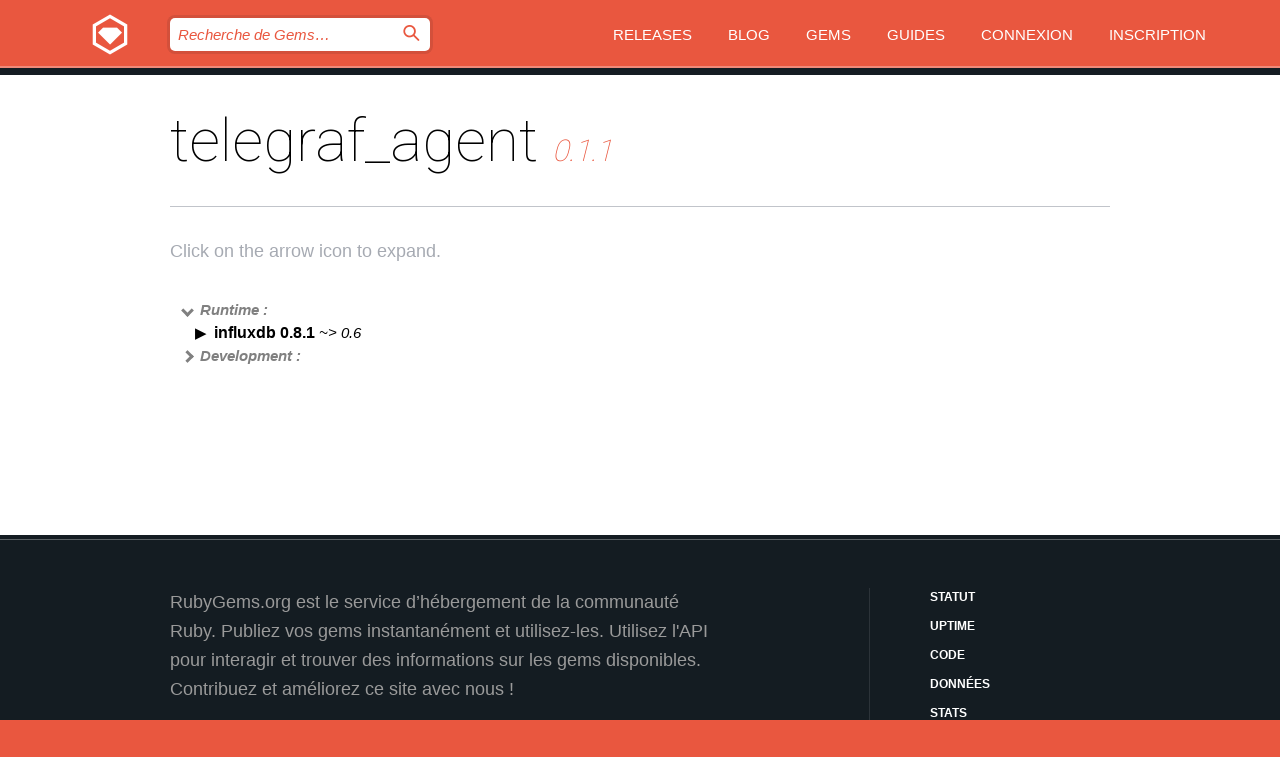

--- FILE ---
content_type: text/html; charset=utf-8
request_url: https://rubygems.org/gems/telegraf_agent/versions/0.1.1/dependencies?locale=fr
body_size: 3831
content:
<!DOCTYPE html>
<html lang="fr">
  <head>
    <title>telegraf_agent | RubyGems.org | votre communauté d&#39;hébergement des gems</title>
    <meta charset="UTF-8">
    <meta content="width=device-width, initial-scale=1, maximum-scale=1, user-scalable=0" name="viewport">
    <meta name="google-site-verification" content="AuesbWQ9MCDMmC1lbDlw25RJzyqWOcDYpuaCjgPxEZY" />
    <link rel="apple-touch-icon" href="/apple-touch-icons/apple-touch-icon.png" />
      <link rel="apple-touch-icon" sizes="57x57" href="/apple-touch-icons/apple-touch-icon-57x57.png" />
      <link rel="apple-touch-icon" sizes="72x72" href="/apple-touch-icons/apple-touch-icon-72x72.png" />
      <link rel="apple-touch-icon" sizes="76x76" href="/apple-touch-icons/apple-touch-icon-76x76.png" />
      <link rel="apple-touch-icon" sizes="114x114" href="/apple-touch-icons/apple-touch-icon-114x114.png" />
      <link rel="apple-touch-icon" sizes="120x120" href="/apple-touch-icons/apple-touch-icon-120x120.png" />
      <link rel="apple-touch-icon" sizes="144x144" href="/apple-touch-icons/apple-touch-icon-144x144.png" />
      <link rel="apple-touch-icon" sizes="152x152" href="/apple-touch-icons/apple-touch-icon-152x152.png" />
      <link rel="apple-touch-icon" sizes="180x180" href="/apple-touch-icons/apple-touch-icon-180x180.png" />
    <link rel="mask-icon" href="/rubygems_logo.svg" color="#e9573f">
    <link rel="fluid-icon" href="/fluid-icon.png"/>
    <link rel="search" type="application/opensearchdescription+xml" title="RubyGems.org" href="/opensearch.xml">
    <link rel="shortcut icon" href="/favicon.ico" type="image/x-icon">
    <link rel="stylesheet" href="/assets/application-fda27980.css" />
    <link href="https://fonts.gstatic.com" rel="preconnect" crossorigin>
    <link href='https://fonts.googleapis.com/css?family=Roboto:100&amp;subset=greek,latin,cyrillic,latin-ext' rel='stylesheet' type='text/css'>
    
<link rel="alternate" type="application/atom+xml" href="https://feeds.feedburner.com/gemcutter-latest" title="RubyGems.org | Derniers Gems">

    <meta name="csrf-param" content="authenticity_token" />
<meta name="csrf-token" content="QIoJGybmhtZ9psGEY_enhvn63WWrRDw6XYT0TFy2fmYBYfcxoVGiFP1uFZOjbb2uS4lBI_fQEEK2c3LrUMqOyg" />
    
    <script type="importmap" data-turbo-track="reload">{
  "imports": {
    "jquery": "/assets/jquery-15a62848.js",
    "@rails/ujs": "/assets/@rails--ujs-2089e246.js",
    "application": "/assets/application-ae34b86d.js",
    "@hotwired/turbo-rails": "/assets/turbo.min-ad2c7b86.js",
    "@hotwired/stimulus": "/assets/@hotwired--stimulus-132cbc23.js",
    "@hotwired/stimulus-loading": "/assets/stimulus-loading-1fc53fe7.js",
    "@stimulus-components/clipboard": "/assets/@stimulus-components--clipboard-d9c44ea9.js",
    "@stimulus-components/dialog": "/assets/@stimulus-components--dialog-74866932.js",
    "@stimulus-components/reveal": "/assets/@stimulus-components--reveal-77f6cb39.js",
    "@stimulus-components/checkbox-select-all": "/assets/@stimulus-components--checkbox-select-all-e7db6a97.js",
    "github-buttons": "/assets/github-buttons-3337d207.js",
    "webauthn-json": "/assets/webauthn-json-74adc0e8.js",
    "avo.custom": "/assets/avo.custom-4b185d31.js",
    "stimulus-rails-nested-form": "/assets/stimulus-rails-nested-form-3f712873.js",
    "local-time": "/assets/local-time-a331fc59.js",
    "src/oidc_api_key_role_form": "/assets/src/oidc_api_key_role_form-223a59d4.js",
    "src/pages": "/assets/src/pages-64095f36.js",
    "src/transitive_dependencies": "/assets/src/transitive_dependencies-9280dc42.js",
    "src/webauthn": "/assets/src/webauthn-a8b5ca04.js",
    "controllers/application": "/assets/controllers/application-e33ffaa8.js",
    "controllers/autocomplete_controller": "/assets/controllers/autocomplete_controller-e9f78a76.js",
    "controllers/counter_controller": "/assets/controllers/counter_controller-b739ef1d.js",
    "controllers/dialog_controller": "/assets/controllers/dialog_controller-c788489b.js",
    "controllers/dropdown_controller": "/assets/controllers/dropdown_controller-baaf189b.js",
    "controllers/dump_controller": "/assets/controllers/dump_controller-5d671745.js",
    "controllers/exclusive_checkbox_controller": "/assets/controllers/exclusive_checkbox_controller-c624394a.js",
    "controllers/gem_scope_controller": "/assets/controllers/gem_scope_controller-9c330c45.js",
    "controllers": "/assets/controllers/index-236ab973.js",
    "controllers/nav_controller": "/assets/controllers/nav_controller-8f4ea870.js",
    "controllers/onboarding_name_controller": "/assets/controllers/onboarding_name_controller-a65c65ec.js",
    "controllers/radio_reveal_controller": "/assets/controllers/radio_reveal_controller-41774e15.js",
    "controllers/recovery_controller": "/assets/controllers/recovery_controller-b051251b.js",
    "controllers/reveal_controller": "/assets/controllers/reveal_controller-a90af4d9.js",
    "controllers/reveal_search_controller": "/assets/controllers/reveal_search_controller-8dc44279.js",
    "controllers/scroll_controller": "/assets/controllers/scroll_controller-07f12b0d.js",
    "controllers/search_controller": "/assets/controllers/search_controller-79d09057.js",
    "controllers/stats_controller": "/assets/controllers/stats_controller-5bae7b7f.js"
  }
}</script>
<link rel="modulepreload" href="/assets/jquery-15a62848.js" nonce="6b38fd4d64cfe27df0db5fe6453e7494">
<link rel="modulepreload" href="/assets/@rails--ujs-2089e246.js" nonce="6b38fd4d64cfe27df0db5fe6453e7494">
<link rel="modulepreload" href="/assets/application-ae34b86d.js" nonce="6b38fd4d64cfe27df0db5fe6453e7494">
<link rel="modulepreload" href="/assets/turbo.min-ad2c7b86.js" nonce="6b38fd4d64cfe27df0db5fe6453e7494">
<link rel="modulepreload" href="/assets/@hotwired--stimulus-132cbc23.js" nonce="6b38fd4d64cfe27df0db5fe6453e7494">
<link rel="modulepreload" href="/assets/stimulus-loading-1fc53fe7.js" nonce="6b38fd4d64cfe27df0db5fe6453e7494">
<link rel="modulepreload" href="/assets/@stimulus-components--clipboard-d9c44ea9.js" nonce="6b38fd4d64cfe27df0db5fe6453e7494">
<link rel="modulepreload" href="/assets/@stimulus-components--dialog-74866932.js" nonce="6b38fd4d64cfe27df0db5fe6453e7494">
<link rel="modulepreload" href="/assets/@stimulus-components--reveal-77f6cb39.js" nonce="6b38fd4d64cfe27df0db5fe6453e7494">
<link rel="modulepreload" href="/assets/@stimulus-components--checkbox-select-all-e7db6a97.js" nonce="6b38fd4d64cfe27df0db5fe6453e7494">
<link rel="modulepreload" href="/assets/github-buttons-3337d207.js" nonce="6b38fd4d64cfe27df0db5fe6453e7494">
<link rel="modulepreload" href="/assets/webauthn-json-74adc0e8.js" nonce="6b38fd4d64cfe27df0db5fe6453e7494">
<link rel="modulepreload" href="/assets/local-time-a331fc59.js" nonce="6b38fd4d64cfe27df0db5fe6453e7494">
<link rel="modulepreload" href="/assets/src/oidc_api_key_role_form-223a59d4.js" nonce="6b38fd4d64cfe27df0db5fe6453e7494">
<link rel="modulepreload" href="/assets/src/pages-64095f36.js" nonce="6b38fd4d64cfe27df0db5fe6453e7494">
<link rel="modulepreload" href="/assets/src/transitive_dependencies-9280dc42.js" nonce="6b38fd4d64cfe27df0db5fe6453e7494">
<link rel="modulepreload" href="/assets/src/webauthn-a8b5ca04.js" nonce="6b38fd4d64cfe27df0db5fe6453e7494">
<link rel="modulepreload" href="/assets/controllers/application-e33ffaa8.js" nonce="6b38fd4d64cfe27df0db5fe6453e7494">
<link rel="modulepreload" href="/assets/controllers/autocomplete_controller-e9f78a76.js" nonce="6b38fd4d64cfe27df0db5fe6453e7494">
<link rel="modulepreload" href="/assets/controllers/counter_controller-b739ef1d.js" nonce="6b38fd4d64cfe27df0db5fe6453e7494">
<link rel="modulepreload" href="/assets/controllers/dialog_controller-c788489b.js" nonce="6b38fd4d64cfe27df0db5fe6453e7494">
<link rel="modulepreload" href="/assets/controllers/dropdown_controller-baaf189b.js" nonce="6b38fd4d64cfe27df0db5fe6453e7494">
<link rel="modulepreload" href="/assets/controllers/dump_controller-5d671745.js" nonce="6b38fd4d64cfe27df0db5fe6453e7494">
<link rel="modulepreload" href="/assets/controllers/exclusive_checkbox_controller-c624394a.js" nonce="6b38fd4d64cfe27df0db5fe6453e7494">
<link rel="modulepreload" href="/assets/controllers/gem_scope_controller-9c330c45.js" nonce="6b38fd4d64cfe27df0db5fe6453e7494">
<link rel="modulepreload" href="/assets/controllers/index-236ab973.js" nonce="6b38fd4d64cfe27df0db5fe6453e7494">
<link rel="modulepreload" href="/assets/controllers/nav_controller-8f4ea870.js" nonce="6b38fd4d64cfe27df0db5fe6453e7494">
<link rel="modulepreload" href="/assets/controllers/onboarding_name_controller-a65c65ec.js" nonce="6b38fd4d64cfe27df0db5fe6453e7494">
<link rel="modulepreload" href="/assets/controllers/radio_reveal_controller-41774e15.js" nonce="6b38fd4d64cfe27df0db5fe6453e7494">
<link rel="modulepreload" href="/assets/controllers/recovery_controller-b051251b.js" nonce="6b38fd4d64cfe27df0db5fe6453e7494">
<link rel="modulepreload" href="/assets/controllers/reveal_controller-a90af4d9.js" nonce="6b38fd4d64cfe27df0db5fe6453e7494">
<link rel="modulepreload" href="/assets/controllers/reveal_search_controller-8dc44279.js" nonce="6b38fd4d64cfe27df0db5fe6453e7494">
<link rel="modulepreload" href="/assets/controllers/scroll_controller-07f12b0d.js" nonce="6b38fd4d64cfe27df0db5fe6453e7494">
<link rel="modulepreload" href="/assets/controllers/search_controller-79d09057.js" nonce="6b38fd4d64cfe27df0db5fe6453e7494">
<link rel="modulepreload" href="/assets/controllers/stats_controller-5bae7b7f.js" nonce="6b38fd4d64cfe27df0db5fe6453e7494">
<script type="module" nonce="6b38fd4d64cfe27df0db5fe6453e7494">import "application"</script>
  </head>

  <body class="" data-controller="nav" data-nav-expanded-class="mobile-nav-is-expanded">
    <!-- Top banner -->

    <!-- Policies acknowledgment banner -->
    

    <header class="header header--interior" data-nav-target="header collapse">
      <div class="l-wrap--header">
        <a title="RubyGems" class="header__logo-wrap" data-nav-target="logo" href="/">
          <span class="header__logo" data-icon="⬡">⬢</span>
          <span class="t-hidden">RubyGems</span>
</a>        <a class="header__club-sandwich" href="#" data-action="nav#toggle focusin->nav#focus mousedown->nav#mouseDown click@window->nav#hide">
          <span class="t-hidden">Navigation menu</span>
        </a>

        <div class="header__nav-links-wrap">
          <div class="header__search-wrap" role="search">
  <form data-controller="autocomplete" data-autocomplete-selected-class="selected" action="/search" accept-charset="UTF-8" method="get">
    <input type="search" name="query" id="query" placeholder="Recherche de Gems&hellip;" class="header__search" autocomplete="off" aria-autocomplete="list" data-autocomplete-target="query" data-action="autocomplete#suggest keydown.down-&gt;autocomplete#next keydown.up-&gt;autocomplete#prev keydown.esc-&gt;autocomplete#hide keydown.enter-&gt;autocomplete#clear click@window-&gt;autocomplete#hide focus-&gt;autocomplete#suggest blur-&gt;autocomplete#hide" data-nav-target="search" />

    <ul class="suggest-list" role="listbox" data-autocomplete-target="suggestions"></ul>

    <template id="suggestion" data-autocomplete-target="template">
      <li class="menu-item" role="option" tabindex="-1" data-autocomplete-target="item" data-action="click->autocomplete#choose mouseover->autocomplete#highlight"></li>
    </template>

    <label id="querylabel" for="query">
      <span class="t-hidden">Recherche de Gems&hellip;</span>
</label>
    <input type="submit" value="⌕" id="search_submit" class="header__search__icon" aria-labelledby="querylabel" data-disable-with="⌕" />

</form></div>


          <nav class="header__nav-links" data-controller="dropdown">

            <a class="header__nav-link " href="https://rubygems.org/releases">Releases</a>
            <a class="header__nav-link" href="https://blog.rubygems.org">Blog</a>

              <a class="header__nav-link" href="/gems">Gems</a>

            <a class="header__nav-link" href="https://guides.rubygems.org">Guides</a>

              <a class="header__nav-link " href="/sign_in">Connexion</a>
                <a class="header__nav-link " href="/sign_up">Inscription</a>
          </nav>
        </div>
      </div>
    </header>



    <main class="main--interior" data-nav-target="collapse">
        <div class="l-wrap--b">
            <h1 class="t-display page__heading">
              telegraf_agent

                <i class="page__subheading">0.1.1</i>
            </h1>
          
          
  <div class="t-body">
    <p class="form__field__instructions">Click on the arrow icon to expand.</p>
  </div>

  <div class="l-full--l">
      <div id="telegraf_agentruntime"><span class="scope scope--expanded">Runtime :</span>
  <div class="deps_scope ">
    <ul class="deps">
      <li>
        <span>
          <span class="deps_expanded deps_expanded-link" data-gem-id="influxdb" data-version="0.8.1"></span>
        </span>
        <a target="_blank" href="/gems/influxdb/versions/0.8.1">
          <span class="deps_item">influxdb 0.8.1
          <span class='deps_item--details'> ~&gt; 0.6</span></span>
</a>
        <div><div class="deps_scope"></div></div>
        <div><div class="deps_scope"></div></div>
      </li>
    </ul>
</div>
</div>

      <div id="telegraf_agentdevelopment"><span class="scope ">Development :</span>
  <div class="deps_scope deps_toggle">
    <ul class="deps">
      <li>
        <span>
          <span class="deps_expanded deps_expanded-link" data-gem-id="bundler" data-version="2.7.2"></span>
        </span>
        <a target="_blank" href="/gems/bundler/versions/2.7.2">
          <span class="deps_item">bundler 2.7.2
          <span class='deps_item--details'> ~&gt; 2.0</span></span>
</a>
        <div><div class="deps_scope"></div></div>
        <div><div class="deps_scope"></div></div>
      </li>
    </ul>
    <ul class="deps">
      <li>
        <span>
          <span class="deps_expanded deps_expanded-link" data-gem-id="coveralls" data-version="0.8.23"></span>
        </span>
        <a target="_blank" href="/gems/coveralls/versions/0.8.23">
          <span class="deps_item">coveralls 0.8.23
          <span class='deps_item--details'> ~&gt; 0.8</span></span>
</a>
        <div><div class="deps_scope"></div></div>
        <div><div class="deps_scope"></div></div>
      </li>
    </ul>
    <ul class="deps">
      <li>
        <span>
          <span class="deps_expanded deps_expanded-link" data-gem-id="rake" data-version="11.3.0"></span>
        </span>
        <a target="_blank" href="/gems/rake/versions/11.3.0">
          <span class="deps_item">rake 11.3.0
          <span class='deps_item--details'> ~&gt; 11.2</span></span>
</a>
        <div><div class="deps_scope"></div></div>
        <div><div class="deps_scope"></div></div>
      </li>
    </ul>
    <ul class="deps">
      <li>
        <span>
          <span class="deps_expanded deps_expanded-link" data-gem-id="rspec" data-version="3.13.2"></span>
        </span>
        <a target="_blank" href="/gems/rspec/versions/3.13.2">
          <span class="deps_item">rspec 3.13.2
          <span class='deps_item--details'> ~&gt; 3.8</span></span>
</a>
        <div><div class="deps_scope"></div></div>
        <div><div class="deps_scope"></div></div>
      </li>
    </ul>
    <ul class="deps">
      <li>
        <span>
          <span class="deps_expanded deps_expanded-link" data-gem-id="simplecov" data-version="0.22.0"></span>
        </span>
        <a target="_blank" href="/gems/simplecov/versions/0.22.0">
          <span class="deps_item">simplecov 0.22.0
          <span class='deps_item--details'> ~&gt; 0.16</span></span>
</a>
        <div><div class="deps_scope"></div></div>
        <div><div class="deps_scope"></div></div>
      </li>
    </ul>
</div>
</div>

  </div>

        </div>
    </main>

    <footer class="footer" data-nav-target="collapse">
      <div class="l-wrap--footer">
        <div class="l-overflow">
          <div class="nav--v l-col--r--pad">
            <a class="nav--v__link--footer" href="https://status.rubygems.org">Statut</a>
            <a class="nav--v__link--footer" href="https://uptime.rubygems.org">Uptime</a>
            <a class="nav--v__link--footer" href="https://github.com/rubygems/rubygems.org">Code</a>
            <a class="nav--v__link--footer" href="/pages/data">Données</a>
            <a class="nav--v__link--footer" href="/stats">Stats</a>
            <a class="nav--v__link--footer" href="https://guides.rubygems.org/contributing/">Contribuer</a>
              <a class="nav--v__link--footer" href="/pages/about">À propos</a>
            <a class="nav--v__link--footer" href="mailto:support@rubygems.org">Aide</a>
            <a class="nav--v__link--footer" href="https://guides.rubygems.org/rubygems-org-api">API</a>
            <a class="nav--v__link--footer" href="/policies">Policies</a>
            <a class="nav--v__link--footer" href="/pages/supporters">Support Us</a>
              <a class="nav--v__link--footer" href="/pages/security">Security</a>
          </div>
          <div class="l-colspan--l colspan--l--has-border">
            <div class="footer__about">
              <p>
                RubyGems.org est le service d&rsquo;hébergement de la communauté Ruby. Publiez vos gems instantanément et utilisez-les. Utilisez l'API pour interagir et trouver des informations sur les gems disponibles. Contribuez et améliorez ce site avec nous !
              </p>
              <p>
                RubyGems.org est rendu possible grâce à un partenariat avec la communauté Ruby au sens large. <a href="https://www.fastly.com/">Fastly</a> fournisseur de bande passante et du support CDN, <a href="https://www.rubycentral.org/">Ruby Central</a> qui couvre les frais d'infrastructure, et qui finance le développement et l'administration des serveurs. <a href="/pages/supporters">Apprenez en plus sur nos sponsors et comment ils travaillent entre eux.</a>
              </p>
            </div>
          </div>
        </div>
      </div>
      <div class="footer__sponsors">
        <a class="footer__sponsor footer__sponsor__ruby_central" href="https://rubycentral.org/open-source/" target="_blank" rel="noopener">
          Operated by
          <span class="t-hidden">Ruby Central</span>
        </a>
        <a class="footer__sponsor footer__sponsor__dockyard" href="https://dockyard.com/ruby-on-rails-consulting" target="_blank" rel="noopener">
          Design par
          <span class="t-hidden">DockYard</span>
        </a>
        <a class="footer__sponsor footer__sponsor__aws" href="https://aws.amazon.com/" target="_blank" rel="noopener">
          Hébergé par
          <span class="t-hidden">AWS</span>
        </a>
        <a class="footer__sponsor footer__sponsor__dnsimple" href="https://dnsimple.link/resolving-rubygems" target="_blank" rel="noopener">
          Résolu par
          <span class="t-hidden">DNSimple</span>
        </a>
        <a class="footer__sponsor footer__sponsor__datadog" href="https://www.datadoghq.com/" target="_blank" rel="noopener">
          Monitoring par
          <span class="t-hidden">Datadog</span>
        </a>
        <a class="footer__sponsor footer__sponsor__fastly" href="https://www.fastly.com/customers/ruby-central" target="_blank" rel="noopener">
          Gems mis à disposition par
          <span class="t-hidden">Fastly</span>
        </a>
        <a class="footer__sponsor footer__sponsor__honeybadger" href="https://www.honeybadger.io/" target="_blank" rel="noopener">
          Monitoring par
          <span class="t-hidden">Honeybadger</span>
        </a>
        <a class="footer__sponsor footer__sponsor__mend" href="https://mend.io/" target="_blank" rel="noopener">
          Secured by
          <span class="t-hidden">Mend.io</span>
        </a>
      </div>
      <div class="footer__language_selector">
          <div class="footer__language">
            <a class="nav--v__link--footer" href="/gems/telegraf_agent/versions/0.1.1/dependencies?locale=en">English</a>
          </div>
          <div class="footer__language">
            <a class="nav--v__link--footer" href="/gems/telegraf_agent/versions/0.1.1/dependencies?locale=nl">Nederlands</a>
          </div>
          <div class="footer__language">
            <a class="nav--v__link--footer" href="/gems/telegraf_agent/versions/0.1.1/dependencies?locale=zh-CN">简体中文</a>
          </div>
          <div class="footer__language">
            <a class="nav--v__link--footer" href="/gems/telegraf_agent/versions/0.1.1/dependencies?locale=zh-TW">正體中文</a>
          </div>
          <div class="footer__language">
            <a class="nav--v__link--footer" href="/gems/telegraf_agent/versions/0.1.1/dependencies?locale=pt-BR">Português do Brasil</a>
          </div>
          <div class="footer__language">
            <a class="nav--v__link--footer" href="/gems/telegraf_agent/versions/0.1.1/dependencies?locale=fr">Français</a>
          </div>
          <div class="footer__language">
            <a class="nav--v__link--footer" href="/gems/telegraf_agent/versions/0.1.1/dependencies?locale=es">Español</a>
          </div>
          <div class="footer__language">
            <a class="nav--v__link--footer" href="/gems/telegraf_agent/versions/0.1.1/dependencies?locale=de">Deutsch</a>
          </div>
          <div class="footer__language">
            <a class="nav--v__link--footer" href="/gems/telegraf_agent/versions/0.1.1/dependencies?locale=ja">日本語</a>
          </div>
      </div>
    </footer>
    
    <script type="text/javascript" defer src="https://www.fastly-insights.com/insights.js?k=3e63c3cd-fc37-4b19-80b9-65ce64af060a"></script>
  </body>
</html>
